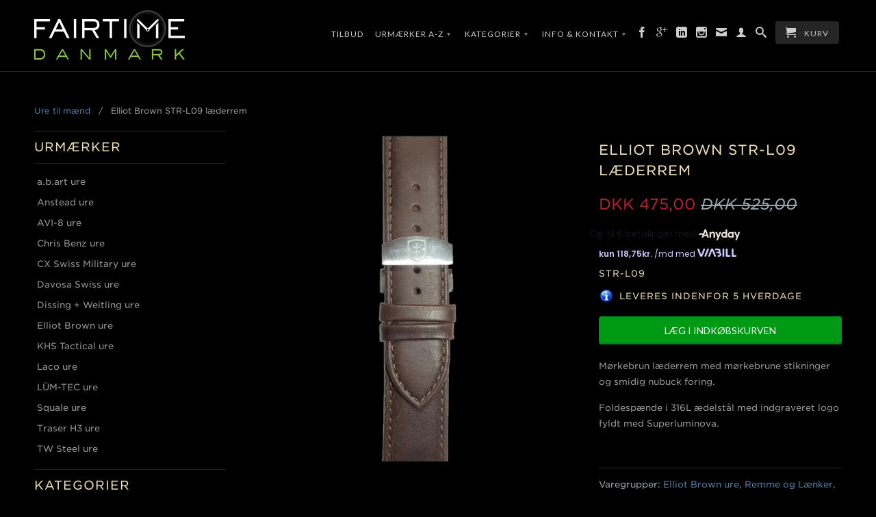

--- FILE ---
content_type: text/html; charset=utf-8
request_url: https://www.fairtime.dk/products/elliot-brown-str-l09-laederrem
body_size: 14714
content:
<!DOCTYPE html>
<!--[if lt IE 7 ]><html class="ie ie6" lang="en"> <![endif]-->
<!--[if IE 7 ]><html class="ie ie7" lang="en"> <![endif]-->
<!--[if IE 8 ]><html class="ie ie8" lang="en"> <![endif]-->
<!--[if (gte IE 9)|!(IE)]><!--><html lang="en"> <!--<![endif]-->
  <head>
    <!-- Start of Sleeknote signup and lead generation tool - www.sleeknote.com -->
<script id='sleeknoteScript' type='text/javascript'>
    (function () {        var sleeknoteScriptTag = document.createElement('script');
        sleeknoteScriptTag.type = 'text/javascript';
        sleeknoteScriptTag.charset = 'utf-8';
        sleeknoteScriptTag.src = ('//sleeknotecustomerscripts.sleeknote.com/1256.js');
        var s = document.getElementById('sleeknoteScript');
        s.parentNode.insertBefore(sleeknoteScriptTag, s);
    })(); 
   </script>
<!-- End of Sleeknote signup and lead generation tool - www.sleeknote.com-->
    
    
    <meta charset="utf-8">
    <meta http-equiv="cleartype" content="on">
    <meta name="robots" content="index,follow">

   	

     
        <title>Elliot Brown STR-L09 læderrem &mdash; Fairtime Danmark ApS</title>
        <meta name="description" content="Mørkebrun læderrem med mørkebrune stikninger og smidig nubuck foring.
Foldespænde i 316L ædelstål med indgraveret logo fyldt med Superluminova.
 " />
     

    

    

<meta name="author" content="Fairtime Danmark ApS">
<meta property="og:url" content="https://www.fairtime.dk/products/elliot-brown-str-l09-laederrem">
<meta property="og:site_name" content="Fairtime Danmark ApS">


  <meta property="og:type" content="product">
<meta property="og:title" content="Elliot Brown STR-L09 læderrem">
  
  <meta property="og:image" content="http://www.fairtime.dk/cdn/shop/products/STR-L09_grande.png?v=1571437650">
  <meta property="og:image:secure_url" content="https://www.fairtime.dk/cdn/shop/products/STR-L09_grande.png?v=1571437650">
  
  <meta property="og:price:amount" content="475,00">
  <meta property="og:price:currency" content="DKK">


  <meta property="og:description" content="Mørkebrun læderrem med mørkebrune stikninger og smidig nubuck foring. Foldespænde i 316L ædelstål med indgraveret logo fyldt med Superluminova.  ">






  <meta name="twitter:card" content="product">
  <meta name="twitter:title" content="Elliot Brown STR-L09 læderrem">
  <meta name="twitter:description" content="Mørkebrun læderrem med mørkebrune stikninger og smidig nubuck foring.
Foldespænde i 316L ædelstål med indgraveret logo fyldt med Superluminova.
 ">
  <meta name="twitter:image" content="https://www.fairtime.dk/cdn/shop/products/STR-L09_medium.png?v=1571437650">
  <meta name="twitter:image:width" content="240">
  <meta name="twitter:image:height" content="240">
  <meta name="twitter:label1" content="Pris">
  <meta name="twitter:data1" content="DKK 475,00">
  
  <meta name="twitter:label2" content="Brand">
  <meta name="twitter:data2" content="Elliot Brown">
  


    

    

    <!-- Mobile Specific Metas -->
    <meta name="HandheldFriendly" content="True">
    <meta name="MobileOptimized" content="320">
    <meta name="viewport" content="width=device-width, initial-scale=1, maximum-scale=1"> 

    <!-- Stylesheets -->
    <link href="//www.fairtime.dk/cdn/shop/t/21/assets/styles.css?v=21682219107822512651690357667" rel="stylesheet" type="text/css" media="all" />
    <!--[if lte IE 9]>
      <link href="//www.fairtime.dk/cdn/shop/t/21/assets/ie.css?v=133671981199016236361394971239" rel="stylesheet" type="text/css" media="all" />
    <![endif]-->
    <!--[if lte IE 7]>
      //www.fairtime.dk/cdn/shop/t/21/assets/lte-ie7.js?v=163036231798125265921394971238
    <![endif]-->

    <!-- Icons -->
    <link rel="shortcut icon" type="image/x-icon" href="//www.fairtime.dk/cdn/shop/t/21/assets/favicon.png?v=3791996653707963411395579976">
    <link rel="canonical" href="https://www.fairtime.dk/products/elliot-brown-str-l09-laederrem" />

    <!-- Custom Fonts -->
    <link href='//fonts.googleapis.com/css?family=.|Lato:light,normal,bold|Lato:light,normal,bold|' rel='stylesheet' type='text/css'>
	<link rel="stylesheet" type="text/css" href="//cloud.typography.com/7767092/665804/css/fonts.css" />

    

    <!-- jQuery and jQuery fallback -->
    <script src="//ajax.googleapis.com/ajax/libs/jquery/1.11.0/jquery.min.js"></script>
    <script>window.jQuery || document.write("<script src='//www.fairtime.dk/cdn/shop/t/21/assets/jquery.min.js?v=74721525869110791951394971237'>\x3C/script>")</script>

    <!-- Tipso -->
    <link href="//www.fairtime.dk/cdn/shop/t/21/assets/tipso.css?v=123905401080350253981429725494" rel="stylesheet" type="text/css" media="all" />
    <script src="//www.fairtime.dk/cdn/shop/t/21/assets/tipso.min.js?v=128968271179451076531429725581" type="text/javascript"></script>    
    
    <script src="//www.fairtime.dk/cdn/shop/t/21/assets/app.js?v=31075677858701102581430985636" type="text/javascript"></script>
    
    
    <script src="//www.fairtime.dk/cdn/shopifycloud/storefront/assets/themes_support/option_selection-b017cd28.js" type="text/javascript"></script>        
    <script>window.performance && window.performance.mark && window.performance.mark('shopify.content_for_header.start');</script><meta id="shopify-digital-wallet" name="shopify-digital-wallet" content="/355152/digital_wallets/dialog">
<link rel="alternate" type="application/json+oembed" href="https://www.fairtime.dk/products/elliot-brown-str-l09-laederrem.oembed">
<script async="async" src="/checkouts/internal/preloads.js?locale=da-DK"></script>
<script id="shopify-features" type="application/json">{"accessToken":"f2683261b899b54cedfafcdc5fc8b19e","betas":["rich-media-storefront-analytics"],"domain":"www.fairtime.dk","predictiveSearch":true,"shopId":355152,"locale":"da"}</script>
<script>var Shopify = Shopify || {};
Shopify.shop = "fairtimedanmark.myshopify.com";
Shopify.locale = "da";
Shopify.currency = {"active":"DKK","rate":"1.0"};
Shopify.country = "DK";
Shopify.theme = {"name":"Retina","id":7204041,"schema_name":null,"schema_version":null,"theme_store_id":601,"role":"main"};
Shopify.theme.handle = "null";
Shopify.theme.style = {"id":null,"handle":null};
Shopify.cdnHost = "www.fairtime.dk/cdn";
Shopify.routes = Shopify.routes || {};
Shopify.routes.root = "/";</script>
<script type="module">!function(o){(o.Shopify=o.Shopify||{}).modules=!0}(window);</script>
<script>!function(o){function n(){var o=[];function n(){o.push(Array.prototype.slice.apply(arguments))}return n.q=o,n}var t=o.Shopify=o.Shopify||{};t.loadFeatures=n(),t.autoloadFeatures=n()}(window);</script>
<script id="shop-js-analytics" type="application/json">{"pageType":"product"}</script>
<script defer="defer" async type="module" src="//www.fairtime.dk/cdn/shopifycloud/shop-js/modules/v2/client.init-shop-cart-sync_ByjAFD2B.da.esm.js"></script>
<script defer="defer" async type="module" src="//www.fairtime.dk/cdn/shopifycloud/shop-js/modules/v2/chunk.common_D-UimmQe.esm.js"></script>
<script defer="defer" async type="module" src="//www.fairtime.dk/cdn/shopifycloud/shop-js/modules/v2/chunk.modal_C_zrfWbZ.esm.js"></script>
<script type="module">
  await import("//www.fairtime.dk/cdn/shopifycloud/shop-js/modules/v2/client.init-shop-cart-sync_ByjAFD2B.da.esm.js");
await import("//www.fairtime.dk/cdn/shopifycloud/shop-js/modules/v2/chunk.common_D-UimmQe.esm.js");
await import("//www.fairtime.dk/cdn/shopifycloud/shop-js/modules/v2/chunk.modal_C_zrfWbZ.esm.js");

  window.Shopify.SignInWithShop?.initShopCartSync?.({"fedCMEnabled":true,"windoidEnabled":true});

</script>
<script>(function() {
  var isLoaded = false;
  function asyncLoad() {
    if (isLoaded) return;
    isLoaded = true;
    var urls = ["https:\/\/chimpstatic.com\/mcjs-connected\/js\/users\/38d8dbb6d67c22aacc502ca4b\/cbf0359cde5662d8fca368b2e.js?shop=fairtimedanmark.myshopify.com","\/\/s3.amazonaws.com\/booster-eu-cookie\/fairtimedanmark.myshopify.com\/booster_eu_cookie.js?shop=fairtimedanmark.myshopify.com"];
    for (var i = 0; i < urls.length; i++) {
      var s = document.createElement('script');
      s.type = 'text/javascript';
      s.async = true;
      s.src = urls[i];
      var x = document.getElementsByTagName('script')[0];
      x.parentNode.insertBefore(s, x);
    }
  };
  if(window.attachEvent) {
    window.attachEvent('onload', asyncLoad);
  } else {
    window.addEventListener('load', asyncLoad, false);
  }
})();</script>
<script id="__st">var __st={"a":355152,"offset":3600,"reqid":"f3f9e538-5867-4027-a5d6-cebbfff88b35-1769144055","pageurl":"www.fairtime.dk\/products\/elliot-brown-str-l09-laederrem","u":"bcb9fce18a10","p":"product","rtyp":"product","rid":559499012};</script>
<script>window.ShopifyPaypalV4VisibilityTracking = true;</script>
<script id="captcha-bootstrap">!function(){'use strict';const t='contact',e='account',n='new_comment',o=[[t,t],['blogs',n],['comments',n],[t,'customer']],c=[[e,'customer_login'],[e,'guest_login'],[e,'recover_customer_password'],[e,'create_customer']],r=t=>t.map((([t,e])=>`form[action*='/${t}']:not([data-nocaptcha='true']) input[name='form_type'][value='${e}']`)).join(','),a=t=>()=>t?[...document.querySelectorAll(t)].map((t=>t.form)):[];function s(){const t=[...o],e=r(t);return a(e)}const i='password',u='form_key',d=['recaptcha-v3-token','g-recaptcha-response','h-captcha-response',i],f=()=>{try{return window.sessionStorage}catch{return}},m='__shopify_v',_=t=>t.elements[u];function p(t,e,n=!1){try{const o=window.sessionStorage,c=JSON.parse(o.getItem(e)),{data:r}=function(t){const{data:e,action:n}=t;return t[m]||n?{data:e,action:n}:{data:t,action:n}}(c);for(const[e,n]of Object.entries(r))t.elements[e]&&(t.elements[e].value=n);n&&o.removeItem(e)}catch(o){console.error('form repopulation failed',{error:o})}}const l='form_type',E='cptcha';function T(t){t.dataset[E]=!0}const w=window,h=w.document,L='Shopify',v='ce_forms',y='captcha';let A=!1;((t,e)=>{const n=(g='f06e6c50-85a8-45c8-87d0-21a2b65856fe',I='https://cdn.shopify.com/shopifycloud/storefront-forms-hcaptcha/ce_storefront_forms_captcha_hcaptcha.v1.5.2.iife.js',D={infoText:'Beskyttet af hCaptcha',privacyText:'Beskyttelse af persondata',termsText:'Vilkår'},(t,e,n)=>{const o=w[L][v],c=o.bindForm;if(c)return c(t,g,e,D).then(n);var r;o.q.push([[t,g,e,D],n]),r=I,A||(h.body.append(Object.assign(h.createElement('script'),{id:'captcha-provider',async:!0,src:r})),A=!0)});var g,I,D;w[L]=w[L]||{},w[L][v]=w[L][v]||{},w[L][v].q=[],w[L][y]=w[L][y]||{},w[L][y].protect=function(t,e){n(t,void 0,e),T(t)},Object.freeze(w[L][y]),function(t,e,n,w,h,L){const[v,y,A,g]=function(t,e,n){const i=e?o:[],u=t?c:[],d=[...i,...u],f=r(d),m=r(i),_=r(d.filter((([t,e])=>n.includes(e))));return[a(f),a(m),a(_),s()]}(w,h,L),I=t=>{const e=t.target;return e instanceof HTMLFormElement?e:e&&e.form},D=t=>v().includes(t);t.addEventListener('submit',(t=>{const e=I(t);if(!e)return;const n=D(e)&&!e.dataset.hcaptchaBound&&!e.dataset.recaptchaBound,o=_(e),c=g().includes(e)&&(!o||!o.value);(n||c)&&t.preventDefault(),c&&!n&&(function(t){try{if(!f())return;!function(t){const e=f();if(!e)return;const n=_(t);if(!n)return;const o=n.value;o&&e.removeItem(o)}(t);const e=Array.from(Array(32),(()=>Math.random().toString(36)[2])).join('');!function(t,e){_(t)||t.append(Object.assign(document.createElement('input'),{type:'hidden',name:u})),t.elements[u].value=e}(t,e),function(t,e){const n=f();if(!n)return;const o=[...t.querySelectorAll(`input[type='${i}']`)].map((({name:t})=>t)),c=[...d,...o],r={};for(const[a,s]of new FormData(t).entries())c.includes(a)||(r[a]=s);n.setItem(e,JSON.stringify({[m]:1,action:t.action,data:r}))}(t,e)}catch(e){console.error('failed to persist form',e)}}(e),e.submit())}));const S=(t,e)=>{t&&!t.dataset[E]&&(n(t,e.some((e=>e===t))),T(t))};for(const o of['focusin','change'])t.addEventListener(o,(t=>{const e=I(t);D(e)&&S(e,y())}));const B=e.get('form_key'),M=e.get(l),P=B&&M;t.addEventListener('DOMContentLoaded',(()=>{const t=y();if(P)for(const e of t)e.elements[l].value===M&&p(e,B);[...new Set([...A(),...v().filter((t=>'true'===t.dataset.shopifyCaptcha))])].forEach((e=>S(e,t)))}))}(h,new URLSearchParams(w.location.search),n,t,e,['guest_login'])})(!0,!0)}();</script>
<script integrity="sha256-4kQ18oKyAcykRKYeNunJcIwy7WH5gtpwJnB7kiuLZ1E=" data-source-attribution="shopify.loadfeatures" defer="defer" src="//www.fairtime.dk/cdn/shopifycloud/storefront/assets/storefront/load_feature-a0a9edcb.js" crossorigin="anonymous"></script>
<script data-source-attribution="shopify.dynamic_checkout.dynamic.init">var Shopify=Shopify||{};Shopify.PaymentButton=Shopify.PaymentButton||{isStorefrontPortableWallets:!0,init:function(){window.Shopify.PaymentButton.init=function(){};var t=document.createElement("script");t.src="https://www.fairtime.dk/cdn/shopifycloud/portable-wallets/latest/portable-wallets.da.js",t.type="module",document.head.appendChild(t)}};
</script>
<script data-source-attribution="shopify.dynamic_checkout.buyer_consent">
  function portableWalletsHideBuyerConsent(e){var t=document.getElementById("shopify-buyer-consent"),n=document.getElementById("shopify-subscription-policy-button");t&&n&&(t.classList.add("hidden"),t.setAttribute("aria-hidden","true"),n.removeEventListener("click",e))}function portableWalletsShowBuyerConsent(e){var t=document.getElementById("shopify-buyer-consent"),n=document.getElementById("shopify-subscription-policy-button");t&&n&&(t.classList.remove("hidden"),t.removeAttribute("aria-hidden"),n.addEventListener("click",e))}window.Shopify?.PaymentButton&&(window.Shopify.PaymentButton.hideBuyerConsent=portableWalletsHideBuyerConsent,window.Shopify.PaymentButton.showBuyerConsent=portableWalletsShowBuyerConsent);
</script>
<script data-source-attribution="shopify.dynamic_checkout.cart.bootstrap">document.addEventListener("DOMContentLoaded",(function(){function t(){return document.querySelector("shopify-accelerated-checkout-cart, shopify-accelerated-checkout")}if(t())Shopify.PaymentButton.init();else{new MutationObserver((function(e,n){t()&&(Shopify.PaymentButton.init(),n.disconnect())})).observe(document.body,{childList:!0,subtree:!0})}}));
</script>

<script>window.performance && window.performance.mark && window.performance.mark('shopify.content_for_header.end');</script>
  <link href="https://monorail-edge.shopifysvc.com" rel="dns-prefetch">
<script>(function(){if ("sendBeacon" in navigator && "performance" in window) {try {var session_token_from_headers = performance.getEntriesByType('navigation')[0].serverTiming.find(x => x.name == '_s').description;} catch {var session_token_from_headers = undefined;}var session_cookie_matches = document.cookie.match(/_shopify_s=([^;]*)/);var session_token_from_cookie = session_cookie_matches && session_cookie_matches.length === 2 ? session_cookie_matches[1] : "";var session_token = session_token_from_headers || session_token_from_cookie || "";function handle_abandonment_event(e) {var entries = performance.getEntries().filter(function(entry) {return /monorail-edge.shopifysvc.com/.test(entry.name);});if (!window.abandonment_tracked && entries.length === 0) {window.abandonment_tracked = true;var currentMs = Date.now();var navigation_start = performance.timing.navigationStart;var payload = {shop_id: 355152,url: window.location.href,navigation_start,duration: currentMs - navigation_start,session_token,page_type: "product"};window.navigator.sendBeacon("https://monorail-edge.shopifysvc.com/v1/produce", JSON.stringify({schema_id: "online_store_buyer_site_abandonment/1.1",payload: payload,metadata: {event_created_at_ms: currentMs,event_sent_at_ms: currentMs}}));}}window.addEventListener('pagehide', handle_abandonment_event);}}());</script>
<script id="web-pixels-manager-setup">(function e(e,d,r,n,o){if(void 0===o&&(o={}),!Boolean(null===(a=null===(i=window.Shopify)||void 0===i?void 0:i.analytics)||void 0===a?void 0:a.replayQueue)){var i,a;window.Shopify=window.Shopify||{};var t=window.Shopify;t.analytics=t.analytics||{};var s=t.analytics;s.replayQueue=[],s.publish=function(e,d,r){return s.replayQueue.push([e,d,r]),!0};try{self.performance.mark("wpm:start")}catch(e){}var l=function(){var e={modern:/Edge?\/(1{2}[4-9]|1[2-9]\d|[2-9]\d{2}|\d{4,})\.\d+(\.\d+|)|Firefox\/(1{2}[4-9]|1[2-9]\d|[2-9]\d{2}|\d{4,})\.\d+(\.\d+|)|Chrom(ium|e)\/(9{2}|\d{3,})\.\d+(\.\d+|)|(Maci|X1{2}).+ Version\/(15\.\d+|(1[6-9]|[2-9]\d|\d{3,})\.\d+)([,.]\d+|)( \(\w+\)|)( Mobile\/\w+|) Safari\/|Chrome.+OPR\/(9{2}|\d{3,})\.\d+\.\d+|(CPU[ +]OS|iPhone[ +]OS|CPU[ +]iPhone|CPU IPhone OS|CPU iPad OS)[ +]+(15[._]\d+|(1[6-9]|[2-9]\d|\d{3,})[._]\d+)([._]\d+|)|Android:?[ /-](13[3-9]|1[4-9]\d|[2-9]\d{2}|\d{4,})(\.\d+|)(\.\d+|)|Android.+Firefox\/(13[5-9]|1[4-9]\d|[2-9]\d{2}|\d{4,})\.\d+(\.\d+|)|Android.+Chrom(ium|e)\/(13[3-9]|1[4-9]\d|[2-9]\d{2}|\d{4,})\.\d+(\.\d+|)|SamsungBrowser\/([2-9]\d|\d{3,})\.\d+/,legacy:/Edge?\/(1[6-9]|[2-9]\d|\d{3,})\.\d+(\.\d+|)|Firefox\/(5[4-9]|[6-9]\d|\d{3,})\.\d+(\.\d+|)|Chrom(ium|e)\/(5[1-9]|[6-9]\d|\d{3,})\.\d+(\.\d+|)([\d.]+$|.*Safari\/(?![\d.]+ Edge\/[\d.]+$))|(Maci|X1{2}).+ Version\/(10\.\d+|(1[1-9]|[2-9]\d|\d{3,})\.\d+)([,.]\d+|)( \(\w+\)|)( Mobile\/\w+|) Safari\/|Chrome.+OPR\/(3[89]|[4-9]\d|\d{3,})\.\d+\.\d+|(CPU[ +]OS|iPhone[ +]OS|CPU[ +]iPhone|CPU IPhone OS|CPU iPad OS)[ +]+(10[._]\d+|(1[1-9]|[2-9]\d|\d{3,})[._]\d+)([._]\d+|)|Android:?[ /-](13[3-9]|1[4-9]\d|[2-9]\d{2}|\d{4,})(\.\d+|)(\.\d+|)|Mobile Safari.+OPR\/([89]\d|\d{3,})\.\d+\.\d+|Android.+Firefox\/(13[5-9]|1[4-9]\d|[2-9]\d{2}|\d{4,})\.\d+(\.\d+|)|Android.+Chrom(ium|e)\/(13[3-9]|1[4-9]\d|[2-9]\d{2}|\d{4,})\.\d+(\.\d+|)|Android.+(UC? ?Browser|UCWEB|U3)[ /]?(15\.([5-9]|\d{2,})|(1[6-9]|[2-9]\d|\d{3,})\.\d+)\.\d+|SamsungBrowser\/(5\.\d+|([6-9]|\d{2,})\.\d+)|Android.+MQ{2}Browser\/(14(\.(9|\d{2,})|)|(1[5-9]|[2-9]\d|\d{3,})(\.\d+|))(\.\d+|)|K[Aa][Ii]OS\/(3\.\d+|([4-9]|\d{2,})\.\d+)(\.\d+|)/},d=e.modern,r=e.legacy,n=navigator.userAgent;return n.match(d)?"modern":n.match(r)?"legacy":"unknown"}(),u="modern"===l?"modern":"legacy",c=(null!=n?n:{modern:"",legacy:""})[u],f=function(e){return[e.baseUrl,"/wpm","/b",e.hashVersion,"modern"===e.buildTarget?"m":"l",".js"].join("")}({baseUrl:d,hashVersion:r,buildTarget:u}),m=function(e){var d=e.version,r=e.bundleTarget,n=e.surface,o=e.pageUrl,i=e.monorailEndpoint;return{emit:function(e){var a=e.status,t=e.errorMsg,s=(new Date).getTime(),l=JSON.stringify({metadata:{event_sent_at_ms:s},events:[{schema_id:"web_pixels_manager_load/3.1",payload:{version:d,bundle_target:r,page_url:o,status:a,surface:n,error_msg:t},metadata:{event_created_at_ms:s}}]});if(!i)return console&&console.warn&&console.warn("[Web Pixels Manager] No Monorail endpoint provided, skipping logging."),!1;try{return self.navigator.sendBeacon.bind(self.navigator)(i,l)}catch(e){}var u=new XMLHttpRequest;try{return u.open("POST",i,!0),u.setRequestHeader("Content-Type","text/plain"),u.send(l),!0}catch(e){return console&&console.warn&&console.warn("[Web Pixels Manager] Got an unhandled error while logging to Monorail."),!1}}}}({version:r,bundleTarget:l,surface:e.surface,pageUrl:self.location.href,monorailEndpoint:e.monorailEndpoint});try{o.browserTarget=l,function(e){var d=e.src,r=e.async,n=void 0===r||r,o=e.onload,i=e.onerror,a=e.sri,t=e.scriptDataAttributes,s=void 0===t?{}:t,l=document.createElement("script"),u=document.querySelector("head"),c=document.querySelector("body");if(l.async=n,l.src=d,a&&(l.integrity=a,l.crossOrigin="anonymous"),s)for(var f in s)if(Object.prototype.hasOwnProperty.call(s,f))try{l.dataset[f]=s[f]}catch(e){}if(o&&l.addEventListener("load",o),i&&l.addEventListener("error",i),u)u.appendChild(l);else{if(!c)throw new Error("Did not find a head or body element to append the script");c.appendChild(l)}}({src:f,async:!0,onload:function(){if(!function(){var e,d;return Boolean(null===(d=null===(e=window.Shopify)||void 0===e?void 0:e.analytics)||void 0===d?void 0:d.initialized)}()){var d=window.webPixelsManager.init(e)||void 0;if(d){var r=window.Shopify.analytics;r.replayQueue.forEach((function(e){var r=e[0],n=e[1],o=e[2];d.publishCustomEvent(r,n,o)})),r.replayQueue=[],r.publish=d.publishCustomEvent,r.visitor=d.visitor,r.initialized=!0}}},onerror:function(){return m.emit({status:"failed",errorMsg:"".concat(f," has failed to load")})},sri:function(e){var d=/^sha384-[A-Za-z0-9+/=]+$/;return"string"==typeof e&&d.test(e)}(c)?c:"",scriptDataAttributes:o}),m.emit({status:"loading"})}catch(e){m.emit({status:"failed",errorMsg:(null==e?void 0:e.message)||"Unknown error"})}}})({shopId: 355152,storefrontBaseUrl: "https://www.fairtime.dk",extensionsBaseUrl: "https://extensions.shopifycdn.com/cdn/shopifycloud/web-pixels-manager",monorailEndpoint: "https://monorail-edge.shopifysvc.com/unstable/produce_batch",surface: "storefront-renderer",enabledBetaFlags: ["2dca8a86"],webPixelsConfigList: [{"id":"185991514","eventPayloadVersion":"v1","runtimeContext":"LAX","scriptVersion":"1","type":"CUSTOM","privacyPurposes":["ANALYTICS"],"name":"Google Analytics tag (migrated)"},{"id":"shopify-app-pixel","configuration":"{}","eventPayloadVersion":"v1","runtimeContext":"STRICT","scriptVersion":"0450","apiClientId":"shopify-pixel","type":"APP","privacyPurposes":["ANALYTICS","MARKETING"]},{"id":"shopify-custom-pixel","eventPayloadVersion":"v1","runtimeContext":"LAX","scriptVersion":"0450","apiClientId":"shopify-pixel","type":"CUSTOM","privacyPurposes":["ANALYTICS","MARKETING"]}],isMerchantRequest: false,initData: {"shop":{"name":"Fairtime Danmark ApS","paymentSettings":{"currencyCode":"DKK"},"myshopifyDomain":"fairtimedanmark.myshopify.com","countryCode":"DK","storefrontUrl":"https:\/\/www.fairtime.dk"},"customer":null,"cart":null,"checkout":null,"productVariants":[{"price":{"amount":475.0,"currencyCode":"DKK"},"product":{"title":"STR-L09 læderrem","vendor":"Elliot Brown","id":"559499012","untranslatedTitle":"STR-L09 læderrem","url":"\/products\/elliot-brown-str-l09-laederrem","type":"Remme \u0026 Lænker"},"id":"1789022724","image":{"src":"\/\/www.fairtime.dk\/cdn\/shop\/products\/STR-L09.png?v=1571437650"},"sku":"STR-L09","title":"Default Title","untranslatedTitle":"Default Title"}],"purchasingCompany":null},},"https://www.fairtime.dk/cdn","fcfee988w5aeb613cpc8e4bc33m6693e112",{"modern":"","legacy":""},{"shopId":"355152","storefrontBaseUrl":"https:\/\/www.fairtime.dk","extensionBaseUrl":"https:\/\/extensions.shopifycdn.com\/cdn\/shopifycloud\/web-pixels-manager","surface":"storefront-renderer","enabledBetaFlags":"[\"2dca8a86\"]","isMerchantRequest":"false","hashVersion":"fcfee988w5aeb613cpc8e4bc33m6693e112","publish":"custom","events":"[[\"page_viewed\",{}],[\"product_viewed\",{\"productVariant\":{\"price\":{\"amount\":475.0,\"currencyCode\":\"DKK\"},\"product\":{\"title\":\"STR-L09 læderrem\",\"vendor\":\"Elliot Brown\",\"id\":\"559499012\",\"untranslatedTitle\":\"STR-L09 læderrem\",\"url\":\"\/products\/elliot-brown-str-l09-laederrem\",\"type\":\"Remme \u0026 Lænker\"},\"id\":\"1789022724\",\"image\":{\"src\":\"\/\/www.fairtime.dk\/cdn\/shop\/products\/STR-L09.png?v=1571437650\"},\"sku\":\"STR-L09\",\"title\":\"Default Title\",\"untranslatedTitle\":\"Default Title\"}}]]"});</script><script>
  window.ShopifyAnalytics = window.ShopifyAnalytics || {};
  window.ShopifyAnalytics.meta = window.ShopifyAnalytics.meta || {};
  window.ShopifyAnalytics.meta.currency = 'DKK';
  var meta = {"product":{"id":559499012,"gid":"gid:\/\/shopify\/Product\/559499012","vendor":"Elliot Brown","type":"Remme \u0026 Lænker","handle":"elliot-brown-str-l09-laederrem","variants":[{"id":1789022724,"price":47500,"name":"STR-L09 læderrem","public_title":null,"sku":"STR-L09"}],"remote":false},"page":{"pageType":"product","resourceType":"product","resourceId":559499012,"requestId":"f3f9e538-5867-4027-a5d6-cebbfff88b35-1769144055"}};
  for (var attr in meta) {
    window.ShopifyAnalytics.meta[attr] = meta[attr];
  }
</script>
<script class="analytics">
  (function () {
    var customDocumentWrite = function(content) {
      var jquery = null;

      if (window.jQuery) {
        jquery = window.jQuery;
      } else if (window.Checkout && window.Checkout.$) {
        jquery = window.Checkout.$;
      }

      if (jquery) {
        jquery('body').append(content);
      }
    };

    var hasLoggedConversion = function(token) {
      if (token) {
        return document.cookie.indexOf('loggedConversion=' + token) !== -1;
      }
      return false;
    }

    var setCookieIfConversion = function(token) {
      if (token) {
        var twoMonthsFromNow = new Date(Date.now());
        twoMonthsFromNow.setMonth(twoMonthsFromNow.getMonth() + 2);

        document.cookie = 'loggedConversion=' + token + '; expires=' + twoMonthsFromNow;
      }
    }

    var trekkie = window.ShopifyAnalytics.lib = window.trekkie = window.trekkie || [];
    if (trekkie.integrations) {
      return;
    }
    trekkie.methods = [
      'identify',
      'page',
      'ready',
      'track',
      'trackForm',
      'trackLink'
    ];
    trekkie.factory = function(method) {
      return function() {
        var args = Array.prototype.slice.call(arguments);
        args.unshift(method);
        trekkie.push(args);
        return trekkie;
      };
    };
    for (var i = 0; i < trekkie.methods.length; i++) {
      var key = trekkie.methods[i];
      trekkie[key] = trekkie.factory(key);
    }
    trekkie.load = function(config) {
      trekkie.config = config || {};
      trekkie.config.initialDocumentCookie = document.cookie;
      var first = document.getElementsByTagName('script')[0];
      var script = document.createElement('script');
      script.type = 'text/javascript';
      script.onerror = function(e) {
        var scriptFallback = document.createElement('script');
        scriptFallback.type = 'text/javascript';
        scriptFallback.onerror = function(error) {
                var Monorail = {
      produce: function produce(monorailDomain, schemaId, payload) {
        var currentMs = new Date().getTime();
        var event = {
          schema_id: schemaId,
          payload: payload,
          metadata: {
            event_created_at_ms: currentMs,
            event_sent_at_ms: currentMs
          }
        };
        return Monorail.sendRequest("https://" + monorailDomain + "/v1/produce", JSON.stringify(event));
      },
      sendRequest: function sendRequest(endpointUrl, payload) {
        // Try the sendBeacon API
        if (window && window.navigator && typeof window.navigator.sendBeacon === 'function' && typeof window.Blob === 'function' && !Monorail.isIos12()) {
          var blobData = new window.Blob([payload], {
            type: 'text/plain'
          });

          if (window.navigator.sendBeacon(endpointUrl, blobData)) {
            return true;
          } // sendBeacon was not successful

        } // XHR beacon

        var xhr = new XMLHttpRequest();

        try {
          xhr.open('POST', endpointUrl);
          xhr.setRequestHeader('Content-Type', 'text/plain');
          xhr.send(payload);
        } catch (e) {
          console.log(e);
        }

        return false;
      },
      isIos12: function isIos12() {
        return window.navigator.userAgent.lastIndexOf('iPhone; CPU iPhone OS 12_') !== -1 || window.navigator.userAgent.lastIndexOf('iPad; CPU OS 12_') !== -1;
      }
    };
    Monorail.produce('monorail-edge.shopifysvc.com',
      'trekkie_storefront_load_errors/1.1',
      {shop_id: 355152,
      theme_id: 7204041,
      app_name: "storefront",
      context_url: window.location.href,
      source_url: "//www.fairtime.dk/cdn/s/trekkie.storefront.8d95595f799fbf7e1d32231b9a28fd43b70c67d3.min.js"});

        };
        scriptFallback.async = true;
        scriptFallback.src = '//www.fairtime.dk/cdn/s/trekkie.storefront.8d95595f799fbf7e1d32231b9a28fd43b70c67d3.min.js';
        first.parentNode.insertBefore(scriptFallback, first);
      };
      script.async = true;
      script.src = '//www.fairtime.dk/cdn/s/trekkie.storefront.8d95595f799fbf7e1d32231b9a28fd43b70c67d3.min.js';
      first.parentNode.insertBefore(script, first);
    };
    trekkie.load(
      {"Trekkie":{"appName":"storefront","development":false,"defaultAttributes":{"shopId":355152,"isMerchantRequest":null,"themeId":7204041,"themeCityHash":"10047859900587087766","contentLanguage":"da","currency":"DKK","eventMetadataId":"2707a250-703e-40f1-a305-703fe224bb3e"},"isServerSideCookieWritingEnabled":true,"monorailRegion":"shop_domain","enabledBetaFlags":["65f19447"]},"Session Attribution":{},"S2S":{"facebookCapiEnabled":false,"source":"trekkie-storefront-renderer","apiClientId":580111}}
    );

    var loaded = false;
    trekkie.ready(function() {
      if (loaded) return;
      loaded = true;

      window.ShopifyAnalytics.lib = window.trekkie;

      var originalDocumentWrite = document.write;
      document.write = customDocumentWrite;
      try { window.ShopifyAnalytics.merchantGoogleAnalytics.call(this); } catch(error) {};
      document.write = originalDocumentWrite;

      window.ShopifyAnalytics.lib.page(null,{"pageType":"product","resourceType":"product","resourceId":559499012,"requestId":"f3f9e538-5867-4027-a5d6-cebbfff88b35-1769144055","shopifyEmitted":true});

      var match = window.location.pathname.match(/checkouts\/(.+)\/(thank_you|post_purchase)/)
      var token = match? match[1]: undefined;
      if (!hasLoggedConversion(token)) {
        setCookieIfConversion(token);
        window.ShopifyAnalytics.lib.track("Viewed Product",{"currency":"DKK","variantId":1789022724,"productId":559499012,"productGid":"gid:\/\/shopify\/Product\/559499012","name":"STR-L09 læderrem","price":"475.00","sku":"STR-L09","brand":"Elliot Brown","variant":null,"category":"Remme \u0026 Lænker","nonInteraction":true,"remote":false},undefined,undefined,{"shopifyEmitted":true});
      window.ShopifyAnalytics.lib.track("monorail:\/\/trekkie_storefront_viewed_product\/1.1",{"currency":"DKK","variantId":1789022724,"productId":559499012,"productGid":"gid:\/\/shopify\/Product\/559499012","name":"STR-L09 læderrem","price":"475.00","sku":"STR-L09","brand":"Elliot Brown","variant":null,"category":"Remme \u0026 Lænker","nonInteraction":true,"remote":false,"referer":"https:\/\/www.fairtime.dk\/products\/elliot-brown-str-l09-laederrem"});
      }
    });


        var eventsListenerScript = document.createElement('script');
        eventsListenerScript.async = true;
        eventsListenerScript.src = "//www.fairtime.dk/cdn/shopifycloud/storefront/assets/shop_events_listener-3da45d37.js";
        document.getElementsByTagName('head')[0].appendChild(eventsListenerScript);

})();</script>
  <script>
  if (!window.ga || (window.ga && typeof window.ga !== 'function')) {
    window.ga = function ga() {
      (window.ga.q = window.ga.q || []).push(arguments);
      if (window.Shopify && window.Shopify.analytics && typeof window.Shopify.analytics.publish === 'function') {
        window.Shopify.analytics.publish("ga_stub_called", {}, {sendTo: "google_osp_migration"});
      }
      console.error("Shopify's Google Analytics stub called with:", Array.from(arguments), "\nSee https://help.shopify.com/manual/promoting-marketing/pixels/pixel-migration#google for more information.");
    };
    if (window.Shopify && window.Shopify.analytics && typeof window.Shopify.analytics.publish === 'function') {
      window.Shopify.analytics.publish("ga_stub_initialized", {}, {sendTo: "google_osp_migration"});
    }
  }
</script>
<script
  defer
  src="https://www.fairtime.dk/cdn/shopifycloud/perf-kit/shopify-perf-kit-3.0.4.min.js"
  data-application="storefront-renderer"
  data-shop-id="355152"
  data-render-region="gcp-us-east1"
  data-page-type="product"
  data-theme-instance-id="7204041"
  data-theme-name=""
  data-theme-version=""
  data-monorail-region="shop_domain"
  data-resource-timing-sampling-rate="10"
  data-shs="true"
  data-shs-beacon="true"
  data-shs-export-with-fetch="true"
  data-shs-logs-sample-rate="1"
  data-shs-beacon-endpoint="https://www.fairtime.dk/api/collect"
></script>
</head>
  <body class="product">
    <div>
      <div id="header" class="mm-fixed-top">
        <a href="#nav" class="icon-menu"> <span>Menu</span></a>
        <a href="#cart" class="icon-cart right"> <span>Kurv</span></a>
      </div>
      
      <div class="hidden">
        <div id="nav">
          <ul>
            <li ><a href="/" title="Forside">Forside</a></li>
            
              
                <li ><a href="/collections/tilbud" title="Tilbud">Tilbud</a></li>
              
            
              
                <li ><a href="#" title="Urmærker A-Z">Urmærker A-Z</a>
                  <ul>
                    
                      
                        <li ><a href="/collections/a-b-art-ure" title="a.b.art ure">a.b.art ure</a></li>
                      
                    
                      
                        <li ><a href="/collections/anstead-ure" title="Anstead ure">Anstead ure</a></li>
                      
                    
                      
                        <li ><a href="/collections/avi-8-ure" title="AVI-8 ure">AVI-8 ure</a></li>
                      
                    
                      
                        <li ><a href="/collections/chris-benz-dykkerure" title="Chris Benz ure">Chris Benz ure</a></li>
                      
                    
                      
                        <li ><a href="/collections/cx-swiss-military" title="CX Swiss Military ure">CX Swiss Military ure</a></li>
                      
                    
                      
                        <li ><a href="/collections/davosa-swiss-ure" title="Davosa Swiss ure">Davosa Swiss ure</a></li>
                      
                    
                      
                        <li ><a href="/collections/dissing-weitling" title="Dissing + Weitling ure">Dissing + Weitling ure</a></li>
                      
                    
                      
                        <li ><a href="/collections/elliot-brown-ure" title="Elliot Brown ure">Elliot Brown ure</a></li>
                      
                    
                      
                        <li ><a href="/collections/khs-tactical-ure" title="KHS Tactical ure">KHS Tactical ure</a></li>
                      
                    
                      
                        <li ><a href="/collections/laco-ure" title="Laco ure">Laco ure</a></li>
                      
                    
                      
                        <li ><a href="/collections/lum-tec-ure" title="LÜM-TEC ure">LÜM-TEC ure</a></li>
                      
                    
                      
                        <li ><a href="/collections/squale-ure" title="Squale ure">Squale ure</a></li>
                      
                    
                      
                        <li ><a href="/collections/traser-h3-ure" title="Traser H3 ure">Traser H3 ure</a></li>
                      
                    
                      
                        <li ><a href="/collections/tw-steel-ure" title="TW Steel ure">TW Steel ure</a></li>
                      
                    
                  </ul>
                </li>
              
            
              
                <li ><a href="#" title="Kategorier">Kategorier</a>
                  <ul>
                    
                      
                        <li ><a href="/collections/nyheder" title="Nyheder">Nyheder</a></li>
                      
                    
                      
                        <li ><a href="/collections/tilbud" title="Tilbud">Tilbud</a></li>
                      
                    
                      
                        <li ><a href="/collections/dykkerure" title="Dykkerure">Dykkerure</a></li>
                      
                    
                      
                        <li ><a href="/collections/automatic-ure" title="Ure med automatisk urværk">Ure med automatisk urværk</a></li>
                      
                    
                      
                        <li ><a href="/collections/ure-med-chronograph" title="Ure med chronograph">Ure med chronograph</a></li>
                      
                    
                      
                        <li ><a href="/collections/ure-med-h3-tritium" title="Ure med H3 Tritium">Ure med H3 Tritium</a></li>
                      
                    
                      
                        <li ><a href="/collections/ure-med-pvd-behandling" title="Ure med PVD / IP behandling">Ure med PVD / IP behandling</a></li>
                      
                    
                      
                        <li ><a href="/collections/tools" title="Værktøj">Værktøj</a></li>
                      
                    
                      
                        <li ><a href="/collections/remme-og-laenker" title="Remme & Lænker">Remme & Lænker</a></li>
                      
                    
                  </ul>
                </li>
              
            
              
                <li ><a href="#" title="Info & Kontakt">Info & Kontakt</a>
                  <ul>
                    
                      
                        <li ><a href="/pages/profil" title="Om Fairtime Danmark">Om Fairtime Danmark</a></li>
                      
                    
                      
                        <li ><a href="/blogs/news" title="Nyheder">Nyheder</a></li>
                      
                    
                      
                        <li ><a href="/pages/contact" title="Kontakt os">Kontakt os</a></li>
                      
                    
                      
                        <li ><a href="/pages/faq" title="Spørgsmål & Svar">Spørgsmål & Svar</a></li>
                      
                    
                      
                        <li ><a href="/pages/terms" title="Handelsbetingelser">Handelsbetingelser</a></li>
                      
                    
                      
                        <li ><a href="https://return.shipmondo.com/fairtimedanmark" title="Retur">Retur</a></li>
                      
                    
                      
                        <li ><a href="/pages/cookie-og-privatlivspolitik" title="Cookies">Cookies</a></li>
                      
                    
                      
                        <li ><a href="/pages/persondatapolitik" title="Persondatapolitik">Persondatapolitik</a></li>
                      
                    
                      
                        <li ><a href="/pages/information-in-english" title="Information in English">Information in English</a></li>
                      
                    
                  </ul>
                </li>
              
            
            
              <li>
                <a href="/account" title="Min konto ">Min konto</a>
              </li>
              
            
          </ul>
        </div> 
          
        <div id="cart">
          <ul>
            <li class="mm-subtitle"><a class="mm-subclose continue" href="#cart">Fortsæt med at handle</a></li>

            
              <li class="Label">Din indkøbskurv er tom</li>
            
          </ul>
        </div>
      </div>

      <div class="header mm-fixed-top header_bar">
        <div class="container"> 
          <div class="four columns logo">
            <a href="https://www.fairtime.dk" title="Fairtime Danmark ApS">
              
                <img src="//www.fairtime.dk/cdn/shop/t/21/assets/logo.png?v=37488802652630293531394972072" alt="Fairtime Danmark ApS" data-src="//www.fairtime.dk/cdn/shop/t/21/assets/logo.png?v=37488802652630293531394972072"  />
              
            </a>
          </div>

          <div class="twelve columns nav mobile_hidden">
            <ul class="menu">
              
                
                  <li><a href="/collections/tilbud" title="Tilbud" class="top-link ">Tilbud</a></li>
                
              
                

                  
                  
                  
                  
                  

                  <li><a onclick="return false;" href="/collections" title="Urmærker A-Z" class="sub-menu  ">Urmærker A-Z                     
                    <span class="arrow">▾</span></a> 
                    <div class="dropdown dropdown-wide">
                      <ul>
                        
                        
                        
                          
                          <li><a href="/collections/a-b-art-ure" title="a.b.art ure">a.b.art ure</a></li>
                          

                          
                        
                          
                          <li><a href="/collections/anstead-ure" title="Anstead ure">Anstead ure</a></li>
                          

                          
                        
                          
                          <li><a href="/collections/avi-8-ure" title="AVI-8 ure">AVI-8 ure</a></li>
                          

                          
                        
                          
                          <li><a href="/collections/chris-benz-dykkerure" title="Chris Benz ure">Chris Benz ure</a></li>
                          

                          
                        
                          
                          <li><a href="/collections/cx-swiss-military" title="CX Swiss Military ure">CX Swiss Military ure</a></li>
                          

                          
                        
                          
                          <li><a href="/collections/davosa-swiss-ure" title="Davosa Swiss ure">Davosa Swiss ure</a></li>
                          

                          
                        
                          
                          <li><a href="/collections/dissing-weitling" title="Dissing + Weitling ure">Dissing + Weitling ure</a></li>
                          

                          
                        
                          
                          <li><a href="/collections/elliot-brown-ure" title="Elliot Brown ure">Elliot Brown ure</a></li>
                          

                          
                        
                          
                          <li><a href="/collections/khs-tactical-ure" title="KHS Tactical ure">KHS Tactical ure</a></li>
                          

                          
                        
                          
                          <li><a href="/collections/laco-ure" title="Laco ure">Laco ure</a></li>
                          

                          
                            
                            </ul>
                            <ul>
                          
                        
                          
                          <li><a href="/collections/lum-tec-ure" title="LÜM-TEC ure">LÜM-TEC ure</a></li>
                          

                          
                        
                          
                          <li><a href="/collections/squale-ure" title="Squale ure">Squale ure</a></li>
                          

                          
                        
                          
                          <li><a href="/collections/traser-h3-ure" title="Traser H3 ure">Traser H3 ure</a></li>
                          

                          
                        
                          
                          <li><a href="/collections/tw-steel-ure" title="TW Steel ure">TW Steel ure</a></li>
                          

                          
                        
                      </ul>
                    </div>
                  </li>
                
              
                

                  
                  
                  
                  
                  

                  <li><a onclick="return false;" href="/collections" title="Kategorier" class="sub-menu  ">Kategorier                     
                    <span class="arrow">▾</span></a> 
                    <div class="dropdown ">
                      <ul>
                        
                        
                        
                          
                          <li><a href="/collections/nyheder" title="Nyheder">Nyheder</a></li>
                          

                          
                        
                          
                          <li><a href="/collections/tilbud" title="Tilbud">Tilbud</a></li>
                          

                          
                        
                          
                          <li><a href="/collections/dykkerure" title="Dykkerure">Dykkerure</a></li>
                          

                          
                        
                          
                          <li><a href="/collections/automatic-ure" title="Ure med automatisk urværk">Ure med automatisk urværk</a></li>
                          

                          
                        
                          
                          <li><a href="/collections/ure-med-chronograph" title="Ure med chronograph">Ure med chronograph</a></li>
                          

                          
                        
                          
                          <li><a href="/collections/ure-med-h3-tritium" title="Ure med H3 Tritium">Ure med H3 Tritium</a></li>
                          

                          
                        
                          
                          <li><a href="/collections/ure-med-pvd-behandling" title="Ure med PVD / IP behandling">Ure med PVD / IP behandling</a></li>
                          

                          
                        
                          
                          <li><a href="/collections/tools" title="Værktøj">Værktøj</a></li>
                          

                          
                        
                          
                          <li><a href="/collections/remme-og-laenker" title="Remme & Lænker">Remme & Lænker</a></li>
                          

                          
                        
                      </ul>
                    </div>
                  </li>
                
              
                

                  
                  
                  
                  
                  

                  <li><a onclick="return false;" href="/pages/profil" title="Info & Kontakt" class="sub-menu  ">Info & Kontakt                     
                    <span class="arrow">▾</span></a> 
                    <div class="dropdown ">
                      <ul>
                        
                        
                        
                          
                          <li><a href="/pages/profil" title="Om Fairtime Danmark">Om Fairtime Danmark</a></li>
                          

                          
                        
                          
                          <li><a href="/blogs/news" title="Nyheder">Nyheder</a></li>
                          

                          
                        
                          
                          <li><a href="/pages/contact" title="Kontakt os">Kontakt os</a></li>
                          

                          
                        
                          
                          <li><a href="/pages/faq" title="Spørgsmål & Svar">Spørgsmål & Svar</a></li>
                          

                          
                        
                          
                          <li><a href="/pages/terms" title="Handelsbetingelser">Handelsbetingelser</a></li>
                          

                          
                        
                          
                          <li><a href="https://return.shipmondo.com/fairtimedanmark" title="Retur">Retur</a></li>
                          

                          
                        
                          
                          <li><a href="/pages/cookie-og-privatlivspolitik" title="Cookies">Cookies</a></li>
                          

                          
                        
                          
                          <li><a href="/pages/persondatapolitik" title="Persondatapolitik">Persondatapolitik</a></li>
                          

                          
                        
                          
                          <li><a href="/pages/information-in-english" title="Information in English">Information in English</a></li>
                          

                          
                        
                      </ul>
                    </div>
                  </li>
                
              
            
              
                
                
                
                  <li><a href="http://www.facebook.com/fairtime" title="Fairtime Danmark ApS på Facebook" rel="me" target="_blank" class="icon-facebook"></a></li>
                
                
                
                  <li><a href="https://plus.google.com/+FairtimeDk/posts" title="Fairtime Danmark ApS på Google+" rel="publisher" target="_blank" class="icon-google-plus"></a></li>
                
                
                

                
                
                
                
                
                
                
                  <li><a href="https://www.linkedin.com/company/fairtime-danmark-aps" title="Fairtime Danmark ApS på LinkedIn" rel="me" target="_blank" class="icon-linkedin"></a></li>
                
                
                

                
                  <li><a href="https://www.instagram.com/fairtimedk/" title="Fairtime Danmark ApS på Instagram" rel="me" target="_blank" class="icon-instagram"></a></li>
                

                
                  <li><a href="mailto:info@fairtime.dk" title="Email Fairtime Danmark ApS" target="_blank" class="icon-mail"></a></li>
                
              

              
                <li>
                  <a href="/account" title="Min konto " class="icon-user"></a>
                </li>
              
              
                <li>
                  <a href="/search" title="Søg" class="icon-search" id="search-toggle"></a>
                </li>
              
              
              <li>
                <a href="#cart" class="icon-cart cart-button"> <span>Kurv</span></a>
              </li>
            </ul>
          </div>
        </div>
      </div>


      
        <div class="container main content"> 
      

      

      
        
<div class="sixteen columns">
  <div class="clearfix breadcrumb">
    <div class="right mobile_hidden">
      

      
    </div>

    <span itemscope itemtype="http://data-vocabulary.org/Breadcrumb">
     <a href="https://www.fairtime.dk" title="Fairtime Danmark ApS" itemprop="url"><span itemprop="title">Ure til mænd</span></a></span> 
    	&nbsp; / &nbsp;
    <span itemscope itemtype="http://data-vocabulary.org/Breadcrumb">
      
    </span>
    Elliot Brown STR-L09 læderrem
  </div>
</div>


  <div class="sidebar four columns">
  

  
    <h4 class="toggle"><span>+</span>Urmærker</h4>
    <ul class="blog_list toggle_list">
      
        <li>
          <a  href="/collections/a-b-art-ure" title="a.b.art ure">a.b.art ure</a>
          
          
        </li>
      
        <li>
          <a  href="/collections/anstead-ure" title="Anstead ure">Anstead ure</a>
          
          
        </li>
      
        <li>
          <a  href="/collections/avi-8-ure" title="AVI-8 ure">AVI-8 ure</a>
          
          
        </li>
      
        <li>
          <a  href="/collections/chris-benz-dykkerure" title="Chris Benz ure">Chris Benz ure</a>
          
          
        </li>
      
        <li>
          <a  href="/collections/cx-swiss-military" title="CX Swiss Military ure">CX Swiss Military ure</a>
          
          
        </li>
      
        <li>
          <a  href="/collections/davosa-swiss-ure" title="Davosa Swiss ure">Davosa Swiss ure</a>
          
          
        </li>
      
        <li>
          <a  href="/collections/dissing-weitling" title="Dissing + Weitling ure">Dissing + Weitling ure</a>
          
          
        </li>
      
        <li>
          <a  href="/collections/elliot-brown-ure" title="Elliot Brown ure">Elliot Brown ure</a>
          
          
        </li>
      
        <li>
          <a  href="/collections/khs-tactical-ure" title="KHS Tactical ure">KHS Tactical ure</a>
          
          
        </li>
      
        <li>
          <a  href="/collections/laco-ure" title="Laco ure">Laco ure</a>
          
          
        </li>
      
        <li>
          <a  href="/collections/lum-tec-ure" title="LÜM-TEC ure">LÜM-TEC ure</a>
          
          
        </li>
      
        <li>
          <a  href="/collections/squale-ure" title="Squale ure">Squale ure</a>
          
          
        </li>
      
        <li>
          <a  href="/collections/traser-h3-ure" title="Traser H3 ure">Traser H3 ure</a>
          
          
        </li>
      
        <li>
          <a  href="/collections/tw-steel-ure" title="TW Steel ure">TW Steel ure</a>
          
          
        </li>
      
    </ul>
  

  
    <h4 class="toggle"><span>+</span>Kategorier</h4>
    <ul class="blog_list toggle_list">
      
        <li>
          <a  href="/collections/nyheder" title="Nyheder">Nyheder</a>
          
          
        </li>
      
        <li>
          <a  href="/collections/tilbud" title="Tilbud">Tilbud</a>
          
          
        </li>
      
        <li>
          <a  href="/collections/dykkerure" title="Dykkerure">Dykkerure</a>
          
          
        </li>
      
        <li>
          <a  href="/collections/automatic-ure" title="Ure med automatisk urværk">Ure med automatisk urværk</a>
          
          
        </li>
      
        <li>
          <a  href="/collections/ure-med-chronograph" title="Ure med chronograph">Ure med chronograph</a>
          
          
        </li>
      
        <li>
          <a  href="/collections/ure-med-h3-tritium" title="Ure med H3 Tritium">Ure med H3 Tritium</a>
          
          
        </li>
      
        <li>
          <a  href="/collections/ure-med-pvd-behandling" title="Ure med PVD / IP behandling">Ure med PVD / IP behandling</a>
          
          
        </li>
      
        <li>
          <a  href="/collections/tools" title="Værktøj">Værktøj</a>
          
          
        </li>
      
        <li>
          <a  href="/collections/remme-og-laenker" title="Remme &amp; Lænker">Remme & Lænker</a>
          
          
        </li>
      
    </ul>
  
  
  
  


  

  

  

  
</div>
  <div class="twelve columns" itemscope itemtype="http://data-vocabulary.org/Product" id="product-559499012">



	<div class="section product_section clearfix">

  
  	              
       <div class="seven columns alpha">
         <div class="flexslider product_slider" id="product-559499012-gallery">
  <ul class="slides">
    
      <li data-thumb="//www.fairtime.dk/cdn/shop/products/STR-L09_large.png?v=1571437650" data-title="STR-L09 læderrem">
        
          <a href="//www.fairtime.dk/cdn/shop/products/STR-L09.png?v=1571437650" class="fancybox" data-fancybox-group="559499012" title="Elliot Brown STR-L09 læderrem">
            <img src="//www.fairtime.dk/cdn/shop/t/21/assets/loader.gif?v=44414908002858311581406809722" data-src="//www.fairtime.dk/cdn/shop/products/STR-L09_large.png?v=1571437650" data-src-retina="//www.fairtime.dk/cdn/shop/products/STR-L09_grande.png?v=1571437650" alt="STR-L09 læderrem" data-cloudzoom="zoomImage: '//www.fairtime.dk/cdn/shop/products/STR-L09.png?v=1571437650', tintColor: '#000000', zoomPosition: 'inside', zoomOffsetX: 0, hoverIntentDelay: 100" class="cloudzoom" />
          </a>
        
      </li>
    
  </ul>
</div>
        </div>
     

     <div class="five columns omega">
       <h1 class="product_name" itemprop="name">Elliot Brown STR-L09 læderrem</h1>
       
       <p class="modal_price" itemprop="offerDetails" itemscope itemtype="http://data-vocabulary.org/Offer">
         <meta itemprop="currency" content="DKK" />
         <meta itemprop="seller" content="Fairtime Danmark ApS" />
         <meta itemprop="availability" content="in_stock" />
         
         <span itemprop="price" content="475,00" class="sale">
            DKK <span class="current_price">475,00</span>
         </span>
         <span class="was_price">
          
            DKK 525,00
                    
         </span>
       </p>
       <!-- Anyday PriceWidget -->
<script src="https://my.anyday.io/price-widget/anyday-price-widget.js" type="module" async></script>
<anyday-price-widget style="display: flex;margin: -10px 0 20px -14px;font-weight: 500;color:#fff;" currency="DKK" price-selector=".modal_price .current_price" token="7131a53811dc4fbd92b337df635b6150" price-format-locale="da-DK" locale="da-DK" theme="light" size="small" message="1" heading="2" orientation="logo-right" shop-name="fairtime.dk" fully-clickable="true" custom-css=".anyday-see-more-btn{color:#fff}.anyday-logo {filter: invert(1);"></anyday-price-widget>
<!-- Anyday PriceWidget, End  -->

        
<div class="viabill-pricetag" data-view="product" data-price="475,00" data-language="DA" data-currency="DKK"></div>
<script>(function(){var o=document.createElement('script');o.type='text/javascript';o.async=true;o.src='https://pricetag.viabill.com/script/ZfSTiII4E_A%3D';var s=document.getElementsByTagName('script')[0];s.parentNode.insertBefore(o,s);})();</script>




       
		
            <h6>STR-L09</h6>
               
     
       
  
  
  
  


       
		<h6 class="infosign">
         	<span>
               
                  
                    
                    
                      
                        
    Leveres indenfor 5 hverdage
    
  
                      
                    
                
              
        	</span>
        </h6>     
       
       

       

       




  <form action="/cart/add" method="post" class="clearfix product_form" data-money-format="{{amount_with_comma_separator}}" data-shop-currency="DKK" data-option-index="0" id="product-form-559499012">
    
    
    
    
      <input type="hidden" name="id" value="1789022724" />
    
    
    
    <div class="purchase clearfix ">
      
      <input type="submit" name="add" value="Læg i indkøbskurven" class="action_button add_to_cart" />
    </div>  
  </form>

  


       
       
         
          <div class="description" itemprop="description">
           <p>Mørkebrun læderrem med mørkebrune stikninger og smidig nubuck foring.</p>
<p>Foldespænde i 316L ædelstål med indgraveret logo fyldt med Superluminova.</p>
<p> </p>
          </div>
         
       

       
       <hr />
       

       <div class="meta">
         
         <p>
           <span class="label">Varegrupper:</span> 
           <span>
             
	             <a href="/collections/elliot-brown-ure" title="Elliot Brown ure">Elliot Brown ure</a>,
             
	             <a href="/collections/remme-og-laenker" title="Remme og Lænker">Remme og Lænker</a>,
             
	             <a href="/collections/tilbud" title="Tilbud">Tilbud</a>
             
           </span>
         </p>
         

         

         
       </div>

        




  <hr />
  
<span class="social_buttons">
  Del: 

	<a href="https://twitter.com/intent/tweet?text=Check Elliot Brown STR-L09 læderrem fra Fairtime Danmark ApS: https://www.fairtime.dk/products/elliot-brown-str-l09-laederrem" target="_blank" class="icon-twitter" title="Del dette på Twitter"></a>

    <a href="https://www.facebook.com/sharer/sharer.php?u=https://www.fairtime.dk/products/elliot-brown-str-l09-laederrem" target="_blank" class="icon-facebook" title="Del via Facebook"></a>

    
  <a href="//pinterest.com/pin/create/button/?url=https://www.fairtime.dk/products/elliot-brown-str-l09-laederrem&amp;media=//www.fairtime.dk/cdn/shop/products/STR-L09.png?v=1571437650&amp;description=Elliot Brown STR-L09 læderrem fra Fairtime Danmark ApS" target="_blank" class="icon-pinterest" title="Del dette på Pinterest"></a>&nbsp;
    

  
</span>



     
       
      
        <hr/>
        <ul>
<li>Autoriseret dansk forhandler</li>
<li>Dansk 2 års reklamationsret og officiel produktgaranti</li>
<li>30 dages fortrydelsesret </li>
<li>Gratis levering lige til døren</li>
<li>Gratis returnering, hvis du fortryder</li>
</ul>
      

      
        <hr/>
	    
         <img class="imgcenter" src="//www.fairtime.dk/cdn/shop/t/21/assets/product_additional_info_image.png?v=29054548022101847311398887447"/>
	    
      
       <hr/>
    </div>
    
    
  </div>

  
</div>



      

      </div>
      <div class="sub-footer">
        <div class="container">

          <div class="four columns">
            
              <h6 class="title">Info & Kontakt</h6>
              <ul class="footer_menu">
                
                  <li><a href="/pages/profil" title="Om Fairtime Danmark">Om Fairtime Danmark</a></li>
                
                  <li><a href="/blogs/news" title="Nyheder">Nyheder</a></li>
                
                  <li><a href="/pages/contact" title="Kontakt os">Kontakt os</a></li>
                
                  <li><a href="/pages/faq" title="Spørgsmål & Svar">Spørgsmål & Svar</a></li>
                
                  <li><a href="/pages/terms" title="Handelsbetingelser">Handelsbetingelser</a></li>
                
                  <li><a href="https://return.shipmondo.com/fairtimedanmark" title="Retur">Retur</a></li>
                
                  <li><a href="/pages/cookie-og-privatlivspolitik" title="Cookies">Cookies</a></li>
                
                  <li><a href="/pages/persondatapolitik" title="Persondatapolitik">Persondatapolitik</a></li>
                
                  <li><a href="/pages/information-in-english" title="Information in English">Information in English</a></li>
                
              </ul>
            
          </div>

          <div class="four columns">
            
              
                <h6 class="title">Dansk forhandler</h6>
                <p>Fairtime Danmark er autoriseret dansk forhandler af alle ure her i shoppen. Dermed køber du et originalt produkt med samme garanti og reklamationsret som i de danske butikker. </p>
<p>Vi leverer altid gratis og du sender altid gratis retur.</p>
<p><img src="//cdn.shopify.com/s/files/1/0035/5152/files/tp_banner.png?20821" /></p>
	          
                        
            
          </div>

          <div class="four columns">
            
              <h6 class="title">Kan vi hjælpe?</h6>
              <p>Leder du efter en bestemt model? Som autoriseret forhandler kan vi skaffe stort set alle modeller hjem til en konkurrencedygtig pris.</p>
<p>Kontakt os, så vender vi tilbage til dig hurtigst muligt med pris og leveringstid.</p>
            
          </div>

          <div class="four columns">
            
              <h6 class="title">Vær med og vind et ur!</h6>
              
                <p>Vind et fedt ur. Tilmeld dig vores Nyhedsbrev. Hver måned trækker vi lod blandt alle tilmeldte. Du er også blandt de første, som læser om nyhederne i shoppen, får de eksklusive tilbud og rabatkoder.</p>
              

              <div class="newsletter">
  <p class="message"></p>
  
        
 		<form action="//fairtime.us5.list-manage.com/subscribe/post?u=38d8dbb6d67c22aacc502ca4b&amp;id=2a5ca42211"" method="post" name="mc-embedded-subscribe-form" class="contact-form" target="_blank">
 	 
      <input type="text" value="" name="NAME" class="required" id="contact_name" placeholder="Navn" />
      <input type="email" value="" name="EMAIL" class="required" id="contact_email" placeholder="e-mail adresse" />
 	  <input type="submit" value="Tilmeld" name="subscribe" class="action_button sign_up"
         onclick="return (document.all.contact_name.value != '' && document.all.contact_email.value != '')"/>      
    </form>
  
</div>
            
          </div>

          <div class="sixteen columns mobile_only">
            <p class="mobile_only">
              
            </p>
          </div>
        </div>
      </div> 
    
      <div class="footer">
        <div class="container">
          <div class="ten columns">
            <p class="credits">
              &copy; 2007 - 2026 Fairtime Danmark ApS &bull; Randers NV &bull; CVR-nr 35 03 65 63 &bull; Tlf. 86 43 34 34 (10.00-16.00) &bull; info@fairtime.dk
              
            </p>
          </div>

          <div class="six columns credits_right">
            <div class="payment_methods ">
              
              
              <img src="//www.fairtime.dk/cdn/shop/t/21/assets/cc-dankort.png?v=41958645873538537071395590233" alt="Dankort" />
              <img src="//www.fairtime.dk/cdn/shop/t/21/assets/cc-visa.png?v=1010742104197508471394971236" alt="Visa" />
              <img src="//www.fairtime.dk/cdn/shop/t/21/assets/cc-visaelectron.png?v=169966332696537188041394971236" alt="Visa Electron" />
              <img src="//www.fairtime.dk/cdn/shop/t/21/assets/cc-mastercard.png?v=12540612629087198641394971236" alt="Mastercard" />
              
              
              
              
              
              <img style="opacity: 0.9;filter: alpha(opacity=90);" src="https://cdn.shopify.com/s/files/1/0035/5152/files/viabill64.png?3008780284499048644" alt="ViaBill" />
              <img style="width: 38px;height: 24px;border-radius: 3px;background: #fff;border:1px solid #ececec;opacity: 0.9;padding-left: 0;margin-left: 4px;" src="//www.fairtime.dk/cdn/shop/t/21/assets/Anyday_black44b.svg?v=119651820599900039551690357665" />
            </div>
          </div>
        </div>
      </div>

      <div id="search">
        <div class="container">
          <div class="sixteen columns center">
            <div class="right search-close">
              <img src="//www.fairtime.dk/cdn/shop/t/21/assets/close.png?v=116268289969855674761395588118"/>
            </div>
            <form action="/search">
              
              <input type="text" name="q" placeholder="Søg Fairtime Danmark ApS..." value="" autocapitalize="off" autocomplete="off" autocorrect="off" />
            </form>
          </div>
        </div>
      </div>
    </div>
    


    
    
    <!--Start of Zopim Live Chat Script-->
<script type="text/javascript">
window.$zopim||(function(d,s){var z=$zopim=function(c){z._.push(c)},$=z.s=
d.createElement(s),e=d.getElementsByTagName(s)[0];z.set=function(o){z.set.
_.push(o)};z._=[];z.set._=[];$.async=!0;$.setAttribute('charset','utf-8');
$.src='//v2.zopim.com/?BjmG6lKunMV7Pz33934JIX3dBSmiWluU';z.t=+new Date;$.
type='text/javascript';e.parentNode.insertBefore($,e)})(document,'script');
</script>
<!--End of Zopim Live Chat Script-->
  </body>
</html>
 

--- FILE ---
content_type: text/javascript
request_url: https://sleeknotestaticcontent.sleeknote.com/core-c.js
body_size: 2587
content:
(function(){let e=this,t=e.document;try{var r=e.SleekNote.CustomInitSettings.windowIsGlobal?e:void 0}catch(y){}let n=!r,i=t.currentScript.src;0==i.indexOf("//")&&(i="https:"+i);let o=i.substr(0,i.lastIndexOf("/")+1).replace(/([^:]\/)\/+/g,"$1"),a=!1;if(n){let k=t.body||t.head,P=k.querySelector("iframe#sleeknote");P?r=P.contentWindow:(k.insertAdjacentHTML("beforeend",'<iframe id=sleeknote style="display:none!important" aria-hidden="true"></iframe>'),(r=k.lastElementChild.contentWindow).promises=[],a=!0)}let s="";if(!o.includes("local.sleeknote.com")){let I=i.split("/").pop().split(".")[0];s=(I.split("-")[1]||"production")+"/"}let c=new r.URL(e.location),l=c.searchParams;if(l.has("snhide"))return;let u=i.split("#")[1]||"SleekNote",d="https://local.sleeknote.com",m=(l.has("snlocal")||r.local)&&!i.includes(d),p=l.get("snbranch");if(m||p){let N=t.createElement("script");return N.charset="utf-8",m?(l.delete("snlocal"),N.src=String(d).replace(/\/+$/,""),r.local=!0):(l.delete("snbranch"),N.src="https://core-branches.sleeknote.com/branch-"+p),e.history.replaceState(null,null,c.toString()),N.src+="/frontend2/core.js#"+u,void t.head.appendChild(N)}function f(e){let t=e.campaignName;try{t=r.decodeURI(r.decodeURI(t))}catch(e){}return t}if(!e.sndefine){let j=Object.create(null),C=Object.create(null);function O(e){let n=r.Promise.resolve();return j[e]||(n=new r.Promise((r,n)=>{if(C[e])C[e].resolve.push(r),C[e].reject.push(n);else{C[e]={resolve:[r],reject:[n]};let i=t.createElement("script");i.src=o+s+(~e.indexOf(".js")?e:e+".js"),i.name=e,i.async=!0,i.charset="utf-8",t.head.appendChild(i),i.onload=function(){C[e].resolve.forEach(e=>{e()})},i.onerror=function(t){throw C[e].reject.forEach(e=>{e()}),new Error("Error loading: "+t.currentTarget.src)}}})),n.then(()=>j[e])}function E(e,t){return r.Promise.all(e.map(O)).then(e=>{t&&t.apply(this,e)})}function A(...n){var i="string"==typeof n[0]?n.shift():t.currentScript.name,o=Array.isArray(n[0])?n.shift():[],a=n[0];j[i]||(j[i]=r.Promise.resolve().then(()=>r.Promise.all(o.map(O)).then(t=>a.apply(e,t))))}function D(e){return new r.Promise(t=>{E([e],function(e){return t(e)})})}Object.defineProperty(e,"sndefine",{value:A}),Object.defineProperty(e,"arequire",{value:D}),j.global=r.Promise.resolve().then(()=>{if(n){const e=["fetch","FormData","setInterval","setTimeout","clearInterval","clearTimeout","requestAnimationFrame"];return new r.Proxy({},{get(t,n){let i=r[n];return e.includes(n)&&(i=i.bind(r)),i}})}return r}),j["core-sleeknote"]=r.Promise.resolve().then(()=>{e.dev||(e.dev=r.Object.create(null));let t=r.Object.fromEntries(l.entries()),n=t.sndebug;try{void 0===n?n=r.sessionStorage.getItem("sndebug")||"":("0"==n&&(n=""),r.sessionStorage.setItem("sndebug",n))}catch(e){n=""}var i={isSubscribedFromQuery:"true"==t.SNSubscribed||"drip"==t.utm_source&&"email"==t.utm_medium,debug:n,reset:t.snreset,editor:t.sneditor,today:t.sndate,preview:t.snpreview,direct:t.sncampid,timestamp:"?"+(Number("1769037549147")||""),getBase:()=>o+s,local:o.includes("local."),custom(e,t){var r=i.CustomInitSettings[e];return r||t},hasCustomProp:e=>e in i.CustomInitSettings,expose:(t,r)=>(e.dev[r]=t,t),hooks:{},eventName:"eve"+ +new Date,needBadge:!1,getDomainLimits:function(){return i.DomainLimits},namespaces:new r.Set,CustomInitSettings:{},DomainLimits:{},SleekNotes:[],getCampaignName:f};return i.preview&&(i.mergeId=void 0===t.snmergeid?0:t.snmergeid),i})}let g,h=e.arequire("package-core-boot"),v=n?r.promises:[],S={};function w(e,t){t.managed=!0,S[e]||(S[e]=[]),S[e].push(t)}let b=[function(e){"outofstock"==e.SleeknoteType&&w("oos-module",e)},function(e){"calendar"==e.campaignType&&w("calendar-module",e)}];v.push(new r.Promise(function(e){g=e})),r.Promise.allSettled(v.slice(0,-1)).then(function(){h.then(async function(n){await async function({launcher:n,coreConfig:c,emit:d,API:m,CONST:p,storage:f,B:g,siteData:h},v){let S=l.get("sncampid"),w=1==l.get("snrules"),y=l.get("snshow");function k(e){e=e.map(e=>{if(b.forEach(t=>t(e)),e.NS=u,!S||e.CampaignId==S)return w&&(e.rules&&e.rules.groups.forEach(function(e){e.conditions=[]}),delete e.targeting),e}).filter(e=>e),c.SleekNotes.splice(0,0,...e)}c.namespaces.add(u),c.needBadge=!1;let P=Array.isArray(e[u])?e[u].pop():e[u];if(P){if("SleekNote"!=u)try{let t=P.DripAccountId,r=e._dcfg.account_uid;if(t&&r!=t)return console.error(`Drip Account ID's mismatch - _dcfg:${r}, init:${t}. Campaigns in ${i} ignored.`),void v()}catch(e){}for(let[e,t]of r.Object.entries(P))if("SleekNotes"==e)l.has("snpreview")||k(t);else if("HideSleeknoteBadge"==e){if("SleekNote"==u&&!l.has("snpreview")){let e=t;void 0===t&&(e=!0),!e&&P.CustomerId>=790&&(c.needBadge=!0)}}else"object"==typeof t&&t?(c[e]||(c[e]={}),Object.assign(c[e],t)):void 0!==t&&(c[e]=t);let t="isRealMobileSite",n="CustomInitSettings";n in c||(c[n]={}),t in c[n]||(c[n][t]=!0)}await f.postCreate(),(c.local||c.reset)&&"n"!=c.reset&&await f.forceResetSession(c.reset);c.preview&&await r.Promise.all([import(o+s+"preview-utils.js"),import(o+s+"preview-toolbar.js")]).then(async function(e){let[{default:t},{default:r}]=e,n=await t.fetchHTMLConfig(c.preview);k(n),g.is.desktop&&r(n[0],c)});e[u]&&!e[u].API&&(e[u].API=Promise.resolve(m),e[u].triggerOnClick=e[u].triggerOnclick=(...t)=>e[u].API.then(e=>e.call(e,"launch",...t)));c.debug&&a&&t.addEventListener(d.createUserEventName(u),function({data:e}){console.log(e)});h.initialize();let I=await e.arequire("package-tracker");r.trackPageView||I.trackPageView(u)&&(r.trackPageView=!0);e.arequire("webpush").then(function(e){if(e.isSupported()){let t=c.custom("serviceWorkerUrl");e.registerServiceWorker(t).catch(function(){})}}),await n.add(c.SleekNotes.filter(e=>!e.managed),{ignoreRules:S&&!y}),await d(p.CORE.EVENTS.LOAD,{NS:u,command:function(){try{return m.apply(null,arguments)}catch(e){console.warn("Error calling API",e)}}}),v()}(n,g);for(let[t,n]of r.Object.entries(S))e.arequire(t).then(e=>{e(u,n)})})}),function(){try{return e.location!==e.parent.location}catch(e){}}()&&e.parent.postMessage(e.JSON.stringify({fingerprint:"SleekNote",command:"core-loaded"}),"*")}).call(this);